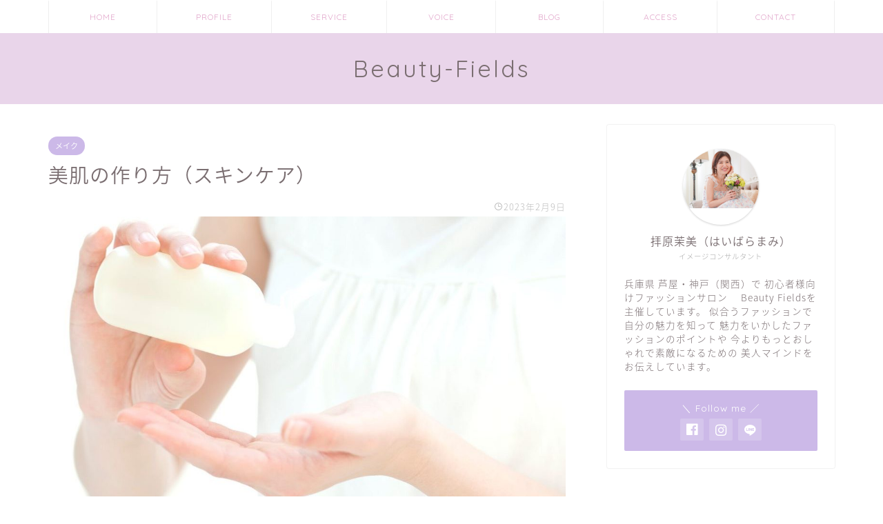

--- FILE ---
content_type: text/html; charset=UTF-8
request_url: https://beauty-fields.com/makeup_0015/
body_size: 15335
content:
<!DOCTYPE html>
<html lang="ja">
<head prefix="og: http://ogp.me/ns# fb: http://ogp.me/ns/fb# article: http://ogp.me/ns/article#">
<meta charset="utf-8">
<meta http-equiv="X-UA-Compatible" content="IE=edge">
<meta name="viewport" content="width=device-width, initial-scale=1">
<!-- ここからOGP -->
<meta property="og:type" content="blog">
<meta property="og:title" content="美肌の作り方（スキンケア）｜神戸・芦屋・関西　顔タイプ診断・パーソナルカラー診断・骨格診断・Beauty Fields　拝原茉美　イメージコンサルタント"> 
<meta property="og:url" content="https://beauty-fields.com/makeup_0015/"> 
<meta property="og:description" content="肌が潤い美しい方に出会うと「肌のために気をつけていること」を伺っています 数百名のお客様のお肌に触れ、年齢にかかわらず美"> 
<meta property="og:image" content="https://beauty-fields.com/wp-content/uploads/2023/02/ピンクベージュ水彩勤労感謝の日インスタグラム投稿画像.jpeg">
<meta property="og:site_name" content="神戸・芦屋・関西　顔タイプ診断・パーソナルカラー診断・骨格診断・Beauty Fields　拝原茉美　イメージコンサルタント">
<meta property="fb:admins" content="">
<meta name="twitter:card" content="summary">
<!-- ここまでOGP --> 

<meta name="description" itemprop="description" content="肌が潤い美しい方に出会うと「肌のために気をつけていること」を伺っています 数百名のお客様のお肌に触れ、年齢にかかわらず美" >

<title>美肌の作り方（スキンケア）｜神戸・芦屋・関西　顔タイプ診断・パーソナルカラー診断・骨格診断・Beauty Fields　拝原茉美　イメージコンサルタント</title>
<link rel='dns-prefetch' href='//ajax.googleapis.com' />
<link rel='dns-prefetch' href='//cdnjs.cloudflare.com' />
<link rel='dns-prefetch' href='//use.fontawesome.com' />
<link rel='dns-prefetch' href='//s.w.org' />
<link rel="alternate" type="application/rss+xml" title="神戸・芦屋・関西　顔タイプ診断・パーソナルカラー診断・骨格診断・Beauty Fields　拝原茉美　イメージコンサルタント &raquo; フィード" href="https://beauty-fields.com/feed/" />
<link rel="alternate" type="application/rss+xml" title="神戸・芦屋・関西　顔タイプ診断・パーソナルカラー診断・骨格診断・Beauty Fields　拝原茉美　イメージコンサルタント &raquo; コメントフィード" href="https://beauty-fields.com/comments/feed/" />
<link rel="alternate" type="application/rss+xml" title="神戸・芦屋・関西　顔タイプ診断・パーソナルカラー診断・骨格診断・Beauty Fields　拝原茉美　イメージコンサルタント &raquo; 美肌の作り方（スキンケア） のコメントのフィード" href="https://beauty-fields.com/makeup_0015/feed/" />
		<script type="text/javascript">
			window._wpemojiSettings = {"baseUrl":"https:\/\/s.w.org\/images\/core\/emoji\/13.0.1\/72x72\/","ext":".png","svgUrl":"https:\/\/s.w.org\/images\/core\/emoji\/13.0.1\/svg\/","svgExt":".svg","source":{"concatemoji":"https:\/\/beauty-fields.com\/wp-includes\/js\/wp-emoji-release.min.js?ver=5.6.16"}};
			!function(e,a,t){var n,r,o,i=a.createElement("canvas"),p=i.getContext&&i.getContext("2d");function s(e,t){var a=String.fromCharCode;p.clearRect(0,0,i.width,i.height),p.fillText(a.apply(this,e),0,0);e=i.toDataURL();return p.clearRect(0,0,i.width,i.height),p.fillText(a.apply(this,t),0,0),e===i.toDataURL()}function c(e){var t=a.createElement("script");t.src=e,t.defer=t.type="text/javascript",a.getElementsByTagName("head")[0].appendChild(t)}for(o=Array("flag","emoji"),t.supports={everything:!0,everythingExceptFlag:!0},r=0;r<o.length;r++)t.supports[o[r]]=function(e){if(!p||!p.fillText)return!1;switch(p.textBaseline="top",p.font="600 32px Arial",e){case"flag":return s([127987,65039,8205,9895,65039],[127987,65039,8203,9895,65039])?!1:!s([55356,56826,55356,56819],[55356,56826,8203,55356,56819])&&!s([55356,57332,56128,56423,56128,56418,56128,56421,56128,56430,56128,56423,56128,56447],[55356,57332,8203,56128,56423,8203,56128,56418,8203,56128,56421,8203,56128,56430,8203,56128,56423,8203,56128,56447]);case"emoji":return!s([55357,56424,8205,55356,57212],[55357,56424,8203,55356,57212])}return!1}(o[r]),t.supports.everything=t.supports.everything&&t.supports[o[r]],"flag"!==o[r]&&(t.supports.everythingExceptFlag=t.supports.everythingExceptFlag&&t.supports[o[r]]);t.supports.everythingExceptFlag=t.supports.everythingExceptFlag&&!t.supports.flag,t.DOMReady=!1,t.readyCallback=function(){t.DOMReady=!0},t.supports.everything||(n=function(){t.readyCallback()},a.addEventListener?(a.addEventListener("DOMContentLoaded",n,!1),e.addEventListener("load",n,!1)):(e.attachEvent("onload",n),a.attachEvent("onreadystatechange",function(){"complete"===a.readyState&&t.readyCallback()})),(n=t.source||{}).concatemoji?c(n.concatemoji):n.wpemoji&&n.twemoji&&(c(n.twemoji),c(n.wpemoji)))}(window,document,window._wpemojiSettings);
		</script>
		<style type="text/css">
img.wp-smiley,
img.emoji {
	display: inline !important;
	border: none !important;
	box-shadow: none !important;
	height: 1em !important;
	width: 1em !important;
	margin: 0 .07em !important;
	vertical-align: -0.1em !important;
	background: none !important;
	padding: 0 !important;
}
</style>
	<link rel='stylesheet' id='twb-open-sans-css'  href='https://fonts.googleapis.com/css?family=Open+Sans%3A300%2C400%2C500%2C600%2C700%2C800&#038;display=swap&#038;ver=5.6.16' type='text/css' media='all' />
<link rel='stylesheet' id='twb-global-css'  href='https://beauty-fields.com/wp-content/plugins/wd-instagram-feed/booster/assets/css/global.css?ver=1.0.0' type='text/css' media='all' />
<link rel='stylesheet' id='sbr_styles-css'  href='https://beauty-fields.com/wp-content/plugins/reviews-feed/assets/css/sbr-styles.min.css?ver=2.1.1' type='text/css' media='all' />
<link rel='stylesheet' id='sbi_styles-css'  href='https://beauty-fields.com/wp-content/plugins/instagram-feed/css/sbi-styles.min.css?ver=6.9.1' type='text/css' media='all' />
<link rel='stylesheet' id='wp-block-library-css'  href='https://beauty-fields.com/wp-includes/css/dist/block-library/style.min.css?ver=5.6.16' type='text/css' media='all' />
<link rel='stylesheet' id='contact-form-7-css'  href='https://beauty-fields.com/wp-content/plugins/contact-form-7/includes/css/styles.css?ver=5.4.2' type='text/css' media='all' />
<link rel='stylesheet' id='ctf_styles-css'  href='https://beauty-fields.com/wp-content/plugins/custom-twitter-feeds/css/ctf-styles.min.css?ver=2.3.1' type='text/css' media='all' />
<link rel='stylesheet' id='cff-css'  href='https://beauty-fields.com/wp-content/plugins/custom-facebook-feed/assets/css/cff-style.min.css?ver=4.3.2' type='text/css' media='all' />
<link rel='stylesheet' id='sb-font-awesome-css'  href='https://beauty-fields.com/wp-content/plugins/custom-facebook-feed/assets/css/font-awesome.min.css?ver=4.7.0' type='text/css' media='all' />
<link rel='stylesheet' id='parent-style-css'  href='https://beauty-fields.com/wp-content/themes/jin/style.css?ver=5.6.16' type='text/css' media='all' />
<link rel='stylesheet' id='theme-style-css'  href='https://beauty-fields.com/wp-content/themes/jin-child/style.css?ver=5.6.16' type='text/css' media='all' />
<link rel='stylesheet' id='fontawesome-style-css'  href='https://use.fontawesome.com/releases/v5.6.3/css/all.css?ver=5.6.16' type='text/css' media='all' />
<link rel='stylesheet' id='swiper-style-css'  href='https://cdnjs.cloudflare.com/ajax/libs/Swiper/4.0.7/css/swiper.min.css?ver=5.6.16' type='text/css' media='all' />
<script type='text/javascript' src='https://ajax.googleapis.com/ajax/libs/jquery/1.12.4/jquery.min.js?ver=5.6.16' id='jquery-js'></script>
<script type='text/javascript' src='https://beauty-fields.com/wp-content/plugins/wd-instagram-feed/booster/assets/js/circle-progress.js?ver=1.2.2' id='twb-circle-js'></script>
<script type='text/javascript' id='twb-global-js-extra'>
/* <![CDATA[ */
var twb = {"nonce":"e71acb1c1f","ajax_url":"https:\/\/beauty-fields.com\/wp-admin\/admin-ajax.php","plugin_url":"https:\/\/beauty-fields.com\/wp-content\/plugins\/wd-instagram-feed\/booster","href":"https:\/\/beauty-fields.com\/wp-admin\/admin.php?page=twb_instagram-feed"};
var twb = {"nonce":"e71acb1c1f","ajax_url":"https:\/\/beauty-fields.com\/wp-admin\/admin-ajax.php","plugin_url":"https:\/\/beauty-fields.com\/wp-content\/plugins\/wd-instagram-feed\/booster","href":"https:\/\/beauty-fields.com\/wp-admin\/admin.php?page=twb_instagram-feed"};
/* ]]> */
</script>
<script type='text/javascript' src='https://beauty-fields.com/wp-content/plugins/wd-instagram-feed/booster/assets/js/global.js?ver=1.0.0' id='twb-global-js'></script>
<link rel="https://api.w.org/" href="https://beauty-fields.com/wp-json/" /><link rel="alternate" type="application/json" href="https://beauty-fields.com/wp-json/wp/v2/posts/1875" /><link rel="canonical" href="https://beauty-fields.com/makeup_0015/" />
<link rel='shortlink' href='https://beauty-fields.com/?p=1875' />
<link rel="alternate" type="application/json+oembed" href="https://beauty-fields.com/wp-json/oembed/1.0/embed?url=https%3A%2F%2Fbeauty-fields.com%2Fmakeup_0015%2F" />
<link rel="alternate" type="text/xml+oembed" href="https://beauty-fields.com/wp-json/oembed/1.0/embed?url=https%3A%2F%2Fbeauty-fields.com%2Fmakeup_0015%2F&#038;format=xml" />
	<style type="text/css">
		#wrapper{
							background-color: ;
				background-image: url();
					}
		.related-entry-headline-text span:before,
		#comment-title span:before,
		#reply-title span:before{
			background-color: #e8bbdf;
			border-color: #e8bbdf!important;
		}
		
		#breadcrumb:after,
		#page-top a{	
			background-color: #ffffff;
		}
				footer{
			background-color: #ffffff;
		}
		.footer-inner a,
		#copyright,
		#copyright-center{
			border-color: #7a6e71!important;
			color: #7a6e71!important;
		}
		#footer-widget-area
		{
			border-color: #7a6e71!important;
		}
				.page-top-footer a{
			color: #ffffff!important;
		}
				#breadcrumb ul li,
		#breadcrumb ul li a{
			color: #ffffff!important;
		}
		
		body,
		a,
		a:link,
		a:visited,
		.my-profile,
		.widgettitle,
		.tabBtn-mag label{
			color: #7a6e71;
		}
		a:hover{
			color: #008db7;
		}
						.widget_nav_menu ul > li > a:before,
		.widget_categories ul > li > a:before,
		.widget_pages ul > li > a:before,
		.widget_recent_entries ul > li > a:before,
		.widget_archive ul > li > a:before,
		.widget_archive form:after,
		.widget_categories form:after,
		.widget_nav_menu ul > li > ul.sub-menu > li > a:before,
		.widget_categories ul > li > .children > li > a:before,
		.widget_pages ul > li > .children > li > a:before,
		.widget_nav_menu ul > li > ul.sub-menu > li > ul.sub-menu li > a:before,
		.widget_categories ul > li > .children > li > .children li > a:before,
		.widget_pages ul > li > .children > li > .children li > a:before{
			color: #e8bbdf;
		}
		.widget_nav_menu ul .sub-menu .sub-menu li a:before{
			background-color: #7a6e71!important;
		}
		footer .footer-widget,
		footer .footer-widget a,
		footer .footer-widget ul li,
		.footer-widget.widget_nav_menu ul > li > a:before,
		.footer-widget.widget_categories ul > li > a:before,
		.footer-widget.widget_recent_entries ul > li > a:before,
		.footer-widget.widget_pages ul > li > a:before,
		.footer-widget.widget_archive ul > li > a:before,
		footer .widget_tag_cloud .tagcloud a:before{
			color: #7a6e71!important;
			border-color: #7a6e71!important;
		}
		footer .footer-widget .widgettitle{
			color: #7a6e71!important;
			border-color: #ccb9e8!important;
		}
		footer .widget_nav_menu ul .children .children li a:before,
		footer .widget_categories ul .children .children li a:before,
		footer .widget_nav_menu ul .sub-menu .sub-menu li a:before{
			background-color: #7a6e71!important;
		}
		#drawernav a:hover,
		.post-list-title,
		#prev-next p,
		#toc_container .toc_list li a{
			color: #7a6e71!important;
		}
		
		#header-box{
			background-color: #e9d5ea;
		}
						@media (min-width: 768px) {
		#header-box .header-box10-bg:before,
		#header-box .header-box11-bg:before{
			border-radius: 2px;
		}
		}
										@media (min-width: 768px) {
			.top-image-meta{
				margin-top: calc( - 30px);
			}
		}
		@media (min-width: 1200px) {
			.top-image-meta{
				margin-top: calc();
			}
		}
				.pickup-contents:before{
			background-color: #e9d5ea!important;
		}
		
		.main-image-text{
			color: #555;
		}
		.main-image-text-sub{
			color: #555;
		}
		
						#site-info{
			padding-top: 30px!important;
			padding-bottom: 30px!important;
		}
				
		#site-info span a{
			color: #7a6e71!important;
		}
		
				#headmenu .headsns .line a svg{
			fill: #f4f4f4!important;
		}
		#headmenu .headsns a,
		#headmenu{
			color: #f4f4f4!important;
			border-color:#f4f4f4!important;
		}
						.profile-follow .line-sns a svg{
			fill: #e8bbdf!important;
		}
		.profile-follow .line-sns a:hover svg{
			fill: #ccb9e8!important;
		}
		.profile-follow a{
			color: #e8bbdf!important;
			border-color:#e8bbdf!important;
		}
		.profile-follow a:hover,
		#headmenu .headsns a:hover{
			color:#ccb9e8!important;
			border-color:#ccb9e8!important;
		}
				.search-box:hover{
			color:#ccb9e8!important;
			border-color:#ccb9e8!important;
		}
				#header #headmenu .headsns .line a:hover svg{
			fill:#ccb9e8!important;
		}
		.cps-icon-bar,
		#navtoggle:checked + .sp-menu-open .cps-icon-bar{
			background-color: #7a6e71;
		}
		#nav-container{
			background-color: #ffffff;
		}
		.menu-box .menu-item svg{
			fill:#e2a7cb;
		}
		#drawernav ul.menu-box > li > a,
		#drawernav2 ul.menu-box > li > a,
		#drawernav3 ul.menu-box > li > a,
		#drawernav4 ul.menu-box > li > a,
		#drawernav5 ul.menu-box > li > a,
		#drawernav ul.menu-box > li.menu-item-has-children:after,
		#drawernav2 ul.menu-box > li.menu-item-has-children:after,
		#drawernav3 ul.menu-box > li.menu-item-has-children:after,
		#drawernav4 ul.menu-box > li.menu-item-has-children:after,
		#drawernav5 ul.menu-box > li.menu-item-has-children:after{
			color: #e2a7cb!important;
		}
		#drawernav ul.menu-box li a,
		#drawernav2 ul.menu-box li a,
		#drawernav3 ul.menu-box li a,
		#drawernav4 ul.menu-box li a,
		#drawernav5 ul.menu-box li a{
			font-size: 12px!important;
		}
		#drawernav3 ul.menu-box > li{
			color: #7a6e71!important;
		}
		#drawernav4 .menu-box > .menu-item > a:after,
		#drawernav3 .menu-box > .menu-item > a:after,
		#drawernav .menu-box > .menu-item > a:after{
			background-color: #e2a7cb!important;
		}
		#drawernav2 .menu-box > .menu-item:hover,
		#drawernav5 .menu-box > .menu-item:hover{
			border-top-color: #e8bbdf!important;
		}
				.cps-info-bar a{
			background-color: #ccb9e8!important;
		}
				@media (min-width: 768px) {
			#main-contents-one .post-list-mag .post-list-item{
				width: 32%;
			}
			#main-contents-one .post-list-mag .post-list-item:not(:nth-child(3n)){
				margin-right: 2%;
			}
			.tabBtn-mag{
				width: 85%;
				margin-bottom: 40px;
			}
			.tabBtn-mag label{
				padding: 10px 20px;
			}
		}
				@media (min-width: 768px) {
			#tab-1:checked ~ .tabBtn-mag li [for="tab-1"]:after,
			#tab-2:checked ~ .tabBtn-mag li [for="tab-2"]:after,
			#tab-3:checked ~ .tabBtn-mag li [for="tab-3"]:after,
			#tab-4:checked ~ .tabBtn-mag li [for="tab-4"]:after{
				border-top-color: #e8bbdf!important;
			}
			.tabBtn-mag label{
				border-bottom-color: #e8bbdf!important;
			}
		}
		#tab-1:checked ~ .tabBtn-mag li [for="tab-1"],
		#tab-2:checked ~ .tabBtn-mag li [for="tab-2"],
		#tab-3:checked ~ .tabBtn-mag li [for="tab-3"],
		#tab-4:checked ~ .tabBtn-mag li [for="tab-4"],
		#prev-next a.next:after,
		#prev-next a.prev:after,
		.more-cat-button a:hover span:before{
			background-color: #e8bbdf!important;
		}
		

		.swiper-slide .post-list-cat,
		.post-list-mag .post-list-cat,
		.post-list-mag3col .post-list-cat,
		.post-list-mag-sp1col .post-list-cat,
		.swiper-pagination-bullet-active,
		.pickup-cat,
		.post-list .post-list-cat,
		#breadcrumb .bcHome a:hover span:before,
		.popular-item:nth-child(1) .pop-num,
		.popular-item:nth-child(2) .pop-num,
		.popular-item:nth-child(3) .pop-num{
			background-color: #ccb9e8!important;
		}
		.sidebar-btn a,
		.profile-sns-menu{
			background-color: #ccb9e8!important;
		}
		.sp-sns-menu a,
		.pickup-contents-box a:hover .pickup-title{
			border-color: #e8bbdf!important;
			color: #e8bbdf!important;
		}
				.pickup-image:after{
			display: none;
		}
				.pro-line svg{
			fill: #e8bbdf!important;
		}
		.cps-post-cat a,
		.meta-cat,
		.popular-cat{
			background-color: #ccb9e8!important;
			border-color: #ccb9e8!important;
		}
		.tagicon,
		.tag-box a,
		#toc_container .toc_list > li,
		#toc_container .toc_title{
			color: #e8bbdf!important;
		}
		.widget_tag_cloud a::before{
			color: #7a6e71!important;
		}
		.tag-box a,
		#toc_container:before{
			border-color: #e8bbdf!important;
		}
		.cps-post-cat a:hover{
			color: #008db7!important;
		}
		.pagination li:not([class*="current"]) a:hover,
		.widget_tag_cloud a:hover{
			background-color: #e8bbdf!important;
		}
		.pagination li:not([class*="current"]) a:hover{
			opacity: 0.5!important;
		}
		.pagination li.current a{
			background-color: #e8bbdf!important;
			border-color: #e8bbdf!important;
		}
		.nextpage a:hover span {
			color: #e8bbdf!important;
			border-color: #e8bbdf!important;
		}
		.cta-content:before{
			background-color: #fff2f5!important;
		}
		.cta-text,
		.info-title{
			color: #7a6e71!important;
		}
		#footer-widget-area.footer_style1 .widgettitle{
			border-color: #ccb9e8!important;
		}
		.sidebar_style1 .widgettitle,
		.sidebar_style5 .widgettitle{
			border-color: #e8bbdf!important;
		}
		.sidebar_style2 .widgettitle,
		.sidebar_style4 .widgettitle,
		.sidebar_style6 .widgettitle,
		#home-bottom-widget .widgettitle,
		#home-top-widget .widgettitle,
		#post-bottom-widget .widgettitle,
		#post-top-widget .widgettitle{
			background-color: #e8bbdf!important;
		}
		#home-bottom-widget .widget_search .search-box input[type="submit"],
		#home-top-widget .widget_search .search-box input[type="submit"],
		#post-bottom-widget .widget_search .search-box input[type="submit"],
		#post-top-widget .widget_search .search-box input[type="submit"]{
			background-color: #ccb9e8!important;
		}
		
		.tn-logo-size{
			font-size: 250%!important;
		}
		@media (min-width: 768px) {
		.tn-logo-size img{
			width: calc(250%*2.2)!important;
		}
		}
		@media (min-width: 1200px) {
		.tn-logo-size img{
			width: 250%!important;
		}
		}
		.sp-logo-size{
			font-size: 140%!important;
		}
		.sp-logo-size img{
			width: 140%!important;
		}
				.cps-post-main ul > li:before,
		.cps-post-main ol > li:before{
			background-color: #ccb9e8!important;
		}
		.profile-card .profile-title{
			background-color: #e8bbdf!important;
		}
		.profile-card{
			border-color: #e8bbdf!important;
		}
		.cps-post-main a{
			color:#ffbb72;
		}
		.cps-post-main .marker{
			background: -webkit-linear-gradient( transparent 80%, #c3f7f2 0% ) ;
			background: linear-gradient( transparent 80%, #c3f7f2 0% ) ;
		}
		.cps-post-main .marker2{
			background: -webkit-linear-gradient( transparent 80%, #ffe8f0 0% ) ;
			background: linear-gradient( transparent 80%, #ffe8f0 0% ) ;
		}
		
		
		.simple-box1{
			border-color:#ef9b9b!important;
		}
		.simple-box2{
			border-color:#f2bf7d!important;
		}
		.simple-box3{
			border-color:#b5e28a!important;
		}
		.simple-box4{
			border-color:#7badd8!important;
		}
		.simple-box4:before{
			background-color: #7badd8;
		}
		.simple-box5{
			border-color:#e896c7!important;
		}
		.simple-box5:before{
			background-color: #e896c7;
		}
		.simple-box6{
			background-color:#fffdef!important;
		}
		.simple-box7{
			border-color:#def1f9!important;
		}
		.simple-box7:before{
			background-color:#def1f9!important;
		}
		.simple-box8{
			border-color:#96ddc1!important;
		}
		.simple-box8:before{
			background-color:#96ddc1!important;
		}
		.simple-box9:before{
			background-color:#e1c0e8!important;
		}
				.simple-box9:after{
			border-color:#e1c0e8 #e1c0e8  !important;
		}
				
		.kaisetsu-box1:before,
		.kaisetsu-box1-title{
			background-color:#ffb49e!important;
		}
		.kaisetsu-box2{
			border-color:#89c2f4!important;
		}
		.kaisetsu-box2-title{
			background-color:#89c2f4!important;
		}
		.kaisetsu-box4{
			border-color:#ea91a9!important;
		}
		.kaisetsu-box4-title{
			background-color:#ea91a9!important;
		}
		.kaisetsu-box5:before{
			background-color:#57b3ba!important;
		}
		.kaisetsu-box5-title{
			background-color:#57b3ba!important;
		}
		
		.concept-box1{
			border-color:#85db8f!important;
		}
		.concept-box1:after{
			background-color:#85db8f!important;
		}
		.concept-box1:before{
			content:"ポイント"!important;
			color:#85db8f!important;
		}
		.concept-box2{
			border-color:#f7cf6a!important;
		}
		.concept-box2:after{
			background-color:#f7cf6a!important;
		}
		.concept-box2:before{
			content:"注意点"!important;
			color:#f7cf6a!important;
		}
		.concept-box3{
			border-color:#86cee8!important;
		}
		.concept-box3:after{
			background-color:#86cee8!important;
		}
		.concept-box3:before{
			content:"良い例"!important;
			color:#86cee8!important;
		}
		.concept-box4{
			border-color:#ed8989!important;
		}
		.concept-box4:after{
			background-color:#ed8989!important;
		}
		.concept-box4:before{
			content:"悪い例"!important;
			color:#ed8989!important;
		}
		.concept-box5{
			border-color:#9e9e9e!important;
		}
		.concept-box5:after{
			background-color:#9e9e9e!important;
		}
		.concept-box5:before{
			content:"参考"!important;
			color:#9e9e9e!important;
		}
		.concept-box6{
			border-color:#8eaced!important;
		}
		.concept-box6:after{
			background-color:#8eaced!important;
		}
		.concept-box6:before{
			content:"メモ"!important;
			color:#8eaced!important;
		}
		
		.innerlink-box1,
		.blog-card{
			border-color:#b5cabd!important;
		}
		.innerlink-box1-title{
			background-color:#b5cabd!important;
			border-color:#b5cabd!important;
		}
		.innerlink-box1:before,
		.blog-card-hl-box{
			background-color:#b5cabd!important;
		}
				.concept-box1:before,
		.concept-box2:before,
		.concept-box3:before,
		.concept-box4:before,
		.concept-box5:before,
		.concept-box6:before{
			background-color: ;
			background-image: url();
		}
		.concept-box1:after,
		.concept-box2:after,
		.concept-box3:after,
		.concept-box4:after,
		.concept-box5:after,
		.concept-box6:after{
			border-color: ;
			border-image: url() 27 23 / 50px 30px / 1rem round space0 / 5px 5px;
		}
				
		.color-button01 a,
		.color-button01 a:hover,
		.color-button01:before{
			background-color: #a4b6d8!important;
		}
		.top-image-btn-color a,
		.top-image-btn-color a:hover,
		.top-image-btn-color:before{
			background-color: #f06292!important;
		}
		.color-button02 a,
		.color-button02 a:hover,
		.color-button02:before{
			background-color: #ccb9e8!important;
		}
		
		.color-button01-big a,
		.color-button01-big a:hover,
		.color-button01-big:before{
			background-color: #d68fbf!important;
		}
		.color-button01-big a,
		.color-button01-big:before{
			border-radius: 5px!important;
		}
		.color-button01-big a{
			padding-top: 3px!important;
			padding-bottom: 3px!important;
		}
		
		.color-button02-big a,
		.color-button02-big a:hover,
		.color-button02-big:before{
			background-color: #d68fbf!important;
		}
		.color-button02-big a,
		.color-button02-big:before{
			border-radius: 5px!important;
		}
		.color-button02-big a{
			padding-top: 20px!important;
			padding-bottom: 20px!important;
		}
				.color-button01-big{
			width: 50%!important;
		}
		.color-button02-big{
			width: 50%!important;
		}
				
		
					.top-image-btn-color:before,
			.color-button01:before,
			.color-button02:before,
			.color-button01-big:before,
			.color-button02-big:before{
				bottom: -1px;
				left: -1px;
				width: 100%;
				height: 100%;
				border-radius: 6px;
				box-shadow: 0px 1px 5px 0px rgba(0, 0, 0, 0.25);
				-webkit-transition: all .4s;
				transition: all .4s;
			}
			.top-image-btn-color a:hover,
			.color-button01 a:hover,
			.color-button02 a:hover,
			.color-button01-big a:hover,
			.color-button02-big a:hover{
				-webkit-transform: translateY(2px);
				transform: translateY(2px);
				-webkit-filter: brightness(0.95);
				 filter: brightness(0.95);
			}
			.top-image-btn-color:hover:before,
			.color-button01:hover:before,
			.color-button02:hover:before,
			.color-button01-big:hover:before,
			.color-button02-big:hover:before{
				-webkit-transform: translateY(2px);
				transform: translateY(2px);
				box-shadow: none!important;
			}
				
		.h2-style01 h2,
		.h2-style02 h2:before,
		.h2-style03 h2,
		.h2-style04 h2:before,
		.h2-style05 h2,
		.h2-style07 h2:before,
		.h2-style07 h2:after,
		.h3-style03 h3:before,
		.h3-style02 h3:before,
		.h3-style05 h3:before,
		.h3-style07 h3:before,
		.h2-style08 h2:after,
		.h2-style10 h2:before,
		.h2-style10 h2:after,
		.h3-style02 h3:after,
		.h4-style02 h4:before{
			background-color: #e8bbdf!important;
		}
		.h3-style01 h3,
		.h3-style04 h3,
		.h3-style05 h3,
		.h3-style06 h3,
		.h4-style01 h4,
		.h2-style02 h2,
		.h2-style08 h2,
		.h2-style08 h2:before,
		.h2-style09 h2,
		.h4-style03 h4{
			border-color: #e8bbdf!important;
		}
		.h2-style05 h2:before{
			border-top-color: #e8bbdf!important;
		}
		.h2-style06 h2:before,
		.sidebar_style3 .widgettitle:after{
			background-image: linear-gradient(
				-45deg,
				transparent 25%,
				#e8bbdf 25%,
				#e8bbdf 50%,
				transparent 50%,
				transparent 75%,
				#e8bbdf 75%,
				#e8bbdf			);
		}
				.jin-h2-icons.h2-style02 h2 .jic:before,
		.jin-h2-icons.h2-style04 h2 .jic:before,
		.jin-h2-icons.h2-style06 h2 .jic:before,
		.jin-h2-icons.h2-style07 h2 .jic:before,
		.jin-h2-icons.h2-style08 h2 .jic:before,
		.jin-h2-icons.h2-style09 h2 .jic:before,
		.jin-h2-icons.h2-style10 h2 .jic:before,
		.jin-h3-icons.h3-style01 h3 .jic:before,
		.jin-h3-icons.h3-style02 h3 .jic:before,
		.jin-h3-icons.h3-style03 h3 .jic:before,
		.jin-h3-icons.h3-style04 h3 .jic:before,
		.jin-h3-icons.h3-style05 h3 .jic:before,
		.jin-h3-icons.h3-style06 h3 .jic:before,
		.jin-h3-icons.h3-style07 h3 .jic:before,
		.jin-h4-icons.h4-style01 h4 .jic:before,
		.jin-h4-icons.h4-style02 h4 .jic:before,
		.jin-h4-icons.h4-style03 h4 .jic:before,
		.jin-h4-icons.h4-style04 h4 .jic:before{
			color:#e8bbdf;
		}
		
		@media all and (-ms-high-contrast:none){
			*::-ms-backdrop, .color-button01:before,
			.color-button02:before,
			.color-button01-big:before,
			.color-button02-big:before{
				background-color: #595857!important;
			}
		}
		
		.jin-lp-h2 h2,
		.jin-lp-h2 h2{
			background-color: transparent!important;
			border-color: transparent!important;
			color: #7a6e71!important;
		}
		.jincolumn-h3style2{
			border-color:#e8bbdf!important;
		}
		.jinlph2-style1 h2:first-letter{
			color:#e8bbdf!important;
		}
		.jinlph2-style2 h2,
		.jinlph2-style3 h2{
			border-color:#e8bbdf!important;
		}
		.jin-photo-title .jin-fusen1-down,
		.jin-photo-title .jin-fusen1-even,
		.jin-photo-title .jin-fusen1-up{
			border-left-color:#e8bbdf;
		}
		.jin-photo-title .jin-fusen2,
		.jin-photo-title .jin-fusen3{
			background-color:#e8bbdf;
		}
		.jin-photo-title .jin-fusen2:before,
		.jin-photo-title .jin-fusen3:before {
			border-top-color: #e8bbdf;
		}
		
		
	</style>
<link rel="icon" href="https://beauty-fields.com/wp-content/uploads/2020/11/cropped-ファッションアイコン-2-32x32.png" sizes="32x32" />
<link rel="icon" href="https://beauty-fields.com/wp-content/uploads/2020/11/cropped-ファッションアイコン-2-192x192.png" sizes="192x192" />
<link rel="apple-touch-icon" href="https://beauty-fields.com/wp-content/uploads/2020/11/cropped-ファッションアイコン-2-180x180.png" />
<meta name="msapplication-TileImage" content="https://beauty-fields.com/wp-content/uploads/2020/11/cropped-ファッションアイコン-2-270x270.png" />
		<style type="text/css" id="wp-custom-css">
			.widgettitle::first-letter{
	color:#dd305e;
}
.post-list-mag .post-list-item .post-list-inner .post-list-meta .post-list-cat, .post-list-mag3col .post-list-item .post-list-inner .post-list-meta .post-list-cat{
	opacity:0.75;
}

#breadcrumb:after{
	background-color:#ddd;
}
#breadcrumb ul li a,
#breadcrumb ul li,
#page-top a{
	color:rgba(0,0,0,0.5)!important;
}

@media (max-width: 767px) {
.headcopy{
	font-weight:200;
	font-size:0.6em;
	margin-top:10px;
	display:none;
}
}
@media (min-width: 768px) {
.headcopy{
	font-weight:100;
	font-size:0.6em;
	margin-top:30px;
}
}

.footerwigettitlemodoki{
    background: none;
    font-weight: 400;
    border-top: none;
    box-shadow: none;
    border-bottom: 1px solid #fff;
    padding-bottom: 5px;
    padding-left: 5px;
    padding-right: 5px;
}		</style>
			
<!--カエレバCSS-->
<!--アプリーチCSS-->

<!-- Global site tag (gtag.js) - Google Analytics -->
<script async src="https://www.googletagmanager.com/gtag/js?id=UA-191525378-1">
</script>
<script> window.dataLayer = window.dataLayer || []; function gtag(){dataLayer.push(arguments);} gtag('js', new Date());
 gtag('config', 'UA-191525378-1');</script>
</head>
<body class="post-template-default single single-post postid-1875 single-format-standard" id="nts-style">
<div id="wrapper">

		
	<div id="scroll-content" class="animate">
	
		<!--ヘッダー-->

					

	<!--グローバルナビゲーション layout1-->
	
	<div id="nav-container" class="header-style6-animate animate">
		<div class="header-style6-box">
			<div id="drawernav5" class="ef">
				<nav class="fixed-content"><ul class="menu-box"><li class="menu-item menu-item-type-custom menu-item-object-custom menu-item-home menu-item-8"><a href="https://beauty-fields.com/">HOME</a></li>
<li class="menu-item menu-item-type-custom menu-item-object-custom menu-item-9"><a href="https://beauty-fields.com/profile/">PROFILE</a></li>
<li class="menu-item menu-item-type-taxonomy menu-item-object-category menu-item-has-children menu-item-549"><a href="https://beauty-fields.com/category/service/">SERVICE</a>
<ul class="sub-menu">
	<li class="menu-item menu-item-type-post_type menu-item-object-page current-post-parent menu-item-has-children menu-item-1010"><a href="https://beauty-fields.com/service/">ファッションメニュー</a>
	<ul class="sub-menu">
		<li class="menu-item menu-item-type-post_type menu-item-object-post menu-item-868"><a href="https://beauty-fields.com/personalcolor/">パーソナルカラー診断</a></li>
		<li class="menu-item menu-item-type-post_type menu-item-object-post menu-item-1004"><a href="https://beauty-fields.com/skeleton/">骨格診断</a></li>
		<li class="menu-item menu-item-type-post_type menu-item-object-post menu-item-866"><a href="https://beauty-fields.com/makeup/">メイクレッスン</a></li>
		<li class="menu-item menu-item-type-post_type menu-item-object-post menu-item-869"><a href="https://beauty-fields.com/facetype/">顔タイプ診断</a></li>
		<li class="menu-item menu-item-type-post_type menu-item-object-post menu-item-1489"><a href="https://beauty-fields.com/wedding-001/">顔タイプウェディング診断</a></li>
		<li class="menu-item menu-item-type-post_type menu-item-object-post menu-item-1002"><a href="https://beauty-fields.com/totalset/">トータルセットプラン〜beauty up set〜</a></li>
		<li class="menu-item menu-item-type-post_type menu-item-object-post menu-item-1003"><a href="https://beauty-fields.com/repeater/">リピーター様向けメニュー</a></li>
	</ul>
</li>
	<li class="menu-item menu-item-type-post_type menu-item-object-post menu-item-1619"><a href="https://beauty-fields.com/personalcolor-2/">サイアート　12タイプパーソナルカラーアナリスト養成講座</a></li>
	<li class="menu-item menu-item-type-post_type menu-item-object-post menu-item-867"><a href="https://beauty-fields.com/phytotherapy-001/">フィトテラピー</a></li>
</ul>
</li>
<li class="menu-item menu-item-type-taxonomy menu-item-object-category menu-item-55"><a href="https://beauty-fields.com/category/voice/">VOICE</a></li>
<li class="menu-item menu-item-type-taxonomy menu-item-object-category menu-item-has-children menu-item-1483"><a href="https://beauty-fields.com/category/%e9%a1%94%e3%82%bf%e3%82%a4%e3%83%97%e8%a8%ba%e6%96%ad/">BLOG</a>
<ul class="sub-menu">
	<li class="menu-item menu-item-type-taxonomy menu-item-object-category menu-item-1486"><a href="https://beauty-fields.com/category/%e9%a1%94%e3%82%bf%e3%82%a4%e3%83%97%e8%a8%ba%e6%96%ad/">顔タイプ診断</a></li>
	<li class="menu-item menu-item-type-taxonomy menu-item-object-category current-post-ancestor current-menu-parent current-post-parent menu-item-1480"><a href="https://beauty-fields.com/category/makeup/">メイク</a></li>
	<li class="menu-item menu-item-type-taxonomy menu-item-object-category menu-item-1482"><a href="https://beauty-fields.com/category/%e9%aa%a8%e6%a0%bc%e8%a8%ba%e6%96%ad/">骨格診断</a></li>
	<li class="menu-item menu-item-type-taxonomy menu-item-object-category menu-item-1484"><a href="https://beauty-fields.com/category/personal-color/">パーソナルカラー診断</a></li>
	<li class="menu-item menu-item-type-taxonomy menu-item-object-category menu-item-1481"><a href="https://beauty-fields.com/category/phytotherapy/">フィトテラピー</a></li>
	<li class="menu-item menu-item-type-taxonomy menu-item-object-category menu-item-1485"><a href="https://beauty-fields.com/category/%e9%a1%94%e3%82%bf%e3%82%a4%e3%83%97%e3%82%a6%e3%82%a7%e3%83%87%e3%82%a3%e3%83%b3%e3%82%b0/">顔タイプウェディング</a></li>
</ul>
</li>
<li class="menu-item menu-item-type-post_type menu-item-object-post menu-item-850"><a href="https://beauty-fields.com/access/">ACCESS</a></li>
<li class="menu-item menu-item-type-post_type menu-item-object-page menu-item-872"><a href="https://beauty-fields.com/contact/">CONTACT</a></li>
</ul></nav>			</div>

					</div>
	</div>
		<!--グローバルナビゲーション layout1-->

<div id="header-box" class="tn_on header-box animate">
	<div id="header" class="header-type2 header animate">
		
		<div id="site-info" class="ef">
												<span class="tn-logo-size"><a href='https://beauty-fields.com/' title='神戸・芦屋・関西　顔タイプ診断・パーソナルカラー診断・骨格診断・Beauty Fields　拝原茉美　イメージコンサルタント' rel='home'>Beauty-Fields</a></span>
									</div>

	
	</div>
	
		
</div>

	

	
	<!--ヘッダー画像-->
													<!--ヘッダー画像-->

		
		<!--ヘッダー-->

		<div class="clearfix"></div>

			
														
		
	<div id="contents">

		<!--メインコンテンツ-->
			<main id="main-contents" class="main-contents article_style2 animate" itemprop="mainContentOfPage">
				
								
				<section class="cps-post-box hentry">
																	<article class="cps-post">
							<header class="cps-post-header">
																<span class="cps-post-cat category-makeup" itemprop="keywords"><a href="https://beauty-fields.com/category/makeup/" style="background-color:!important;">メイク</a></span>
																<h1 class="cps-post-title entry-title" itemprop="headline">美肌の作り方（スキンケア）</h1>
								<div class="cps-post-meta vcard">
									<span class="writer fn" itemprop="author" itemscope itemtype="http://schema.org/Person"><span itemprop="name">拝原 まみ</span></span>
									<span class="cps-post-date-box">
												<span class="cps-post-date"><i class="jic jin-ifont-watch" aria-hidden="true"></i>&nbsp;<time class="entry-date date published updated" datetime="2023-02-09T11:49:07+09:00">2023年2月9日</time></span>
										</span>
								</div>
								
							</header>
															<div class="cps-post-thumb" itemscope itemtype="http://schema.org/ImageObject">
									<img src="https://beauty-fields.com/wp-content/uploads/2023/02/ピンクベージュ水彩勤労感謝の日インスタグラム投稿画像-1080x720.jpeg" class="attachment-large_size size-large_size wp-post-image" alt="" loading="lazy" />								</div>
																															<div class="share-top sns-design-type01">
	<div class="sns-top">
		<ol>
			<!--ツイートボタン-->
							<li class="twitter"><a href="http://twitter.com/intent/tweet?url=https%3A%2F%2Fbeauty-fields.com%2Fmakeup_0015%2F&text=%E7%BE%8E%E8%82%8C%E3%81%AE%E4%BD%9C%E3%82%8A%E6%96%B9%EF%BC%88%E3%82%B9%E3%82%AD%E3%83%B3%E3%82%B1%E3%82%A2%EF%BC%89 - 神戸・芦屋・関西　顔タイプ診断・パーソナルカラー診断・骨格診断・Beauty Fields　拝原茉美　イメージコンサルタント&via=&tw_p=tweetbutton"><i class="jic jin-ifont-twitter"></i></a>
				</li>
						<!--Facebookボタン-->
							<li class="facebook">
				<a href="http://www.facebook.com/sharer.php?src=bm&u=https%3A%2F%2Fbeauty-fields.com%2Fmakeup_0015%2F&t=%E7%BE%8E%E8%82%8C%E3%81%AE%E4%BD%9C%E3%82%8A%E6%96%B9%EF%BC%88%E3%82%B9%E3%82%AD%E3%83%B3%E3%82%B1%E3%82%A2%EF%BC%89 - 神戸・芦屋・関西　顔タイプ診断・パーソナルカラー診断・骨格診断・Beauty Fields　拝原茉美　イメージコンサルタント" onclick="javascript:window.open(this.href, '', 'menubar=no,toolbar=no,resizable=yes,scrollbars=yes,height=300,width=600');return false;"><i class="jic jin-ifont-facebook-t" aria-hidden="true"></i></a>
				</li>
						<!--はてブボタン-->
							<li class="hatebu">
				<a href="http://b.hatena.ne.jp/add?mode=confirm&url=https%3A%2F%2Fbeauty-fields.com%2Fmakeup_0015%2F" onclick="javascript:window.open(this.href, '', 'menubar=no,toolbar=no,resizable=yes,scrollbars=yes,height=400,width=510');return false;" ><i class="font-hatena"></i></a>
				</li>
						<!--Poketボタン-->
							<li class="pocket">
				<a href="http://getpocket.com/edit?url=https%3A%2F%2Fbeauty-fields.com%2Fmakeup_0015%2F&title=%E7%BE%8E%E8%82%8C%E3%81%AE%E4%BD%9C%E3%82%8A%E6%96%B9%EF%BC%88%E3%82%B9%E3%82%AD%E3%83%B3%E3%82%B1%E3%82%A2%EF%BC%89 - 神戸・芦屋・関西　顔タイプ診断・パーソナルカラー診断・骨格診断・Beauty Fields　拝原茉美　イメージコンサルタント"><i class="jic jin-ifont-pocket" aria-hidden="true"></i></a>
				</li>
							<li class="line">
				<a href="http://line.me/R/msg/text/?https%3A%2F%2Fbeauty-fields.com%2Fmakeup_0015%2F"><i class="jic jin-ifont-line" aria-hidden="true"></i></a>
				</li>
		</ol>
	</div>
</div>
<div class="clearfix"></div>
															
							<div class="cps-post-main-box">
								<div class="cps-post-main  jin-h3-icons jin-bookmarkicon-h3  h2-style02 h3-style07 h4-style01 entry-content s-size s-size-sp" itemprop="articleBody">

									<div class="clearfix"></div>
	
									<p>肌が潤い美しい方に出会うと「肌のために気をつけていること」を伺っています</p>
<p>数百名のお客様のお肌に触れ、年齢にかかわらず美肌の持ち主の方から教えていただいたポイントをご紹介します</p>
<img loading="lazy" class="alignnone size-medium wp-image-1876" src="https://beauty-fields.com/wp-content/uploads/2023/02/ピンクベージュ水彩勤労感謝の日インスタグラム投稿画像-300x300.jpeg" alt="" width="300" height="300" srcset="https://beauty-fields.com/wp-content/uploads/2023/02/ピンクベージュ水彩勤労感謝の日インスタグラム投稿画像-300x300.jpeg 300w, https://beauty-fields.com/wp-content/uploads/2023/02/ピンクベージュ水彩勤労感謝の日インスタグラム投稿画像-1024x1024.jpeg 1024w, https://beauty-fields.com/wp-content/uploads/2023/02/ピンクベージュ水彩勤労感謝の日インスタグラム投稿画像-150x150.jpeg 150w, https://beauty-fields.com/wp-content/uploads/2023/02/ピンクベージュ水彩勤労感謝の日インスタグラム投稿画像-768x768.jpeg 768w, https://beauty-fields.com/wp-content/uploads/2023/02/ピンクベージュ水彩勤労感謝の日インスタグラム投稿画像.jpeg 1080w" sizes="(max-width: 300px) 100vw, 300px" />
<div id="toc_container" class="no_bullets"><p class="toc_title">目次</p><ul class="toc_list"><li><a href="#i">美肌のスキンケア</a><ul><li><a href="#i-2">スキンケアのポイント（化粧水）</a><ul><li><a href="#i-3">プチプラコスメ</a></li><li><a href="#i-4">デパコスなど</a></li><li><a href="#i-5">日中の保湿</a></li></ul></li><li><a href="#i-6">肌質別スキンケアのポイント</a><ul><li><a href="#i-7">オイリー肌</a></li><li><a href="#i-8">乾燥肌</a></li></ul></li><li><a href="#i-9">わたしのスキンケア（現在）</a><ul><li><a href="#i-10">乾燥対策のスキンケアオイル</a></li></ul></li></ul></li></ul></div>
<h2><span id="i">美肌のスキンケア</span></h2>
<p>今はたくさんの情報と化粧品があふれる世の中。その中から自分の肌を改善するための化粧品選びは悩ましいですよね・・・！</p>
<p>お客様や化粧品カウンターのBAさんの方で、60代の方でも40代に見えるような方はやはり肌や髪といった<span style="color: #ff00ff;">素材が美しい</span>です</p>
<h3><span id="i-2">スキンケアのポイント（化粧水）</span></h3>
<p>20代から60代までの「肌がきれいな方」に聞くと、みなさん口を揃えて「化粧水を浴びるようにたっぷり使っています」とのこと。毛穴もシワ感もなく、潤った美肌は化粧水で作られることをお客様より教えていただきました</p>
<p>ブランドは様々ですが、とにかく”たっぷり”（思っている10倍くらい）使うのがポイントです</p>
<h4><span id="i-3"><span style="color: #ff00ff;">プチプラコスメ</span></span></h4>
<p>・ちふれ</p>
<p>・エリクシール</p>
<p>メイクアップアーティストの先生はハトムギ化粧水を使用してました。さっぱりした使用感でメイクの邪魔をせず瑞々しい使用感が魅力です。コスパも良い♪</p>
<h4><span id="i-4"><span style="color: #ff00ff;">デパコスなど</span></span></h4>
<p>・lekarka　ラクトペプローション</p>
<p>・SUQQU</p>
<p>レカルカはビタミンA反応が苦手な方にも使えるピーリングローションです。肌表面を滑らかにしたい方にオススメです</p>
<h4><span id="i-5"><span style="color: #ff00ff;">日中の保湿</span></span></h4>
<p>日中は、メイクの上から使用できるミスト化粧水をたっぷりと使っている方が多かったです。特に帰宅後はメイクの崩れよりも「保湿重視」でたっぷりと使用するのがオススメです。</p>
<h3><span id="i-6">肌質別スキンケアのポイント</span></h3>
<h4><span id="i-7">オイリー肌</span></h4>
<p>保湿よりも崩れが気になる、という方は、肌の「脂」と「水分」のバランスが崩れ、「脂性過多」になっている可能性があります。水分を補給してあげると肌の脂と水分のバランスが整い、毛穴なども目立ちにくくなります。</p>
<h4><span id="i-8">乾燥肌</span></h4>
<p>水分に加えて<span style="color: #ff00ff;">「油分」も不足</span>している可能性があるため、水分と合わせて油分もたっぷり補給するのがオススメです</p>
<h3><span id="i-9">わたしのスキンケア（現在）</span></h3>
<p>ビタミンAを補給する<span style="color: #ff00ff;">エンビロン</span>を2年程度使っています。化粧水は「キュレル」や「HACCI」なども愛用しています</p>
<h4><span id="i-10">乾燥対策のスキンケアオイル</span></h4>
<p>冬場の乾燥で目元がヒリヒリするため、スキンケアの最後にオイルを使用。今は”ブランエトワール”の「秘百」を使っており、クロモジの香りが心地よく、気になる小ジワも改善してきました！メイク前にはよりさらりとした”mac”のオイルを使用しています</p>
<p>&nbsp;</p>
<img loading="lazy" class="alignnone size-medium wp-image-1877" src="https://beauty-fields.com/wp-content/uploads/2023/02/IMG_C7CFBE1DAEC0-1-300x297.jpeg" alt="" width="300" height="297" srcset="https://beauty-fields.com/wp-content/uploads/2023/02/IMG_C7CFBE1DAEC0-1-300x297.jpeg 300w, https://beauty-fields.com/wp-content/uploads/2023/02/IMG_C7CFBE1DAEC0-1-150x150.jpeg 150w, https://beauty-fields.com/wp-content/uploads/2023/02/IMG_C7CFBE1DAEC0-1-768x760.jpeg 768w, https://beauty-fields.com/wp-content/uploads/2023/02/IMG_C7CFBE1DAEC0-1.jpeg 942w" sizes="(max-width: 300px) 100vw, 300px" />
<p>&nbsp;</p>
<p>いよいよ3年以上続いたマスク生活も終わりに近づいてきました！肌状態を整え、自信を持ってマスクオフできるよう、頑張っていきましょうね♪</p>
<p>お客様のお肌をきれいに見せるメイク講座を開催しています。スキンケアも、お気軽にご相談ください</p>
<p>&nbsp;</p>
									
																		
									
									<div class="tag-box"><span><a href="https://beauty-fields.com/tag/%e3%83%a1%e3%82%a4%e3%82%af%e3%83%ac%e3%83%83%e3%82%b9%e3%83%b3%e7%a5%9e%e6%88%b8/"> #メイクレッスン神戸</a></span><span><a href="https://beauty-fields.com/tag/%e3%83%a1%e3%82%a4%e3%82%af%e3%83%ac%e3%83%83%e3%82%b9%e3%83%b3%e8%a5%bf%e5%ae%ae/"> #メイクレッスン西宮</a></span><span><a href="https://beauty-fields.com/tag/%e9%a1%94%e3%82%bf%e3%82%a4%e3%83%97%e8%a8%ba%e6%96%ad%e7%a5%9e%e6%88%b8/"> #顔タイプ診断神戸</a></span><span><a href="https://beauty-fields.com/tag/%e9%a1%94%e3%82%bf%e3%82%a4%e3%83%97%e8%a8%ba%e6%96%ad%e5%85%b5%e5%ba%ab/"> 顔タイプ診断兵庫</a></span><span><a href="https://beauty-fields.com/tag/%e9%aa%a8%e6%a0%bc%e8%a8%ba%e6%96%ad%e7%a5%9e%e6%88%b8/"> #骨格診断神戸</a></span><span><a href="https://beauty-fields.com/tag/%e3%83%a1%e3%82%a4%e3%82%af%e3%83%ac%e3%83%83%e3%82%b9%e3%83%b3%e8%8a%a6%e5%b1%8b/"> メイクレッスン芦屋</a></span><span><a href="https://beauty-fields.com/tag/%e3%83%a1%e3%82%a4%e3%82%af%e3%83%ac%e3%83%83%e3%82%b9%e3%83%b3%e6%98%8e%e7%9f%b3/"> メイクレッスン明石</a></span><span><a href="https://beauty-fields.com/tag/%e7%be%8e%e8%82%8c%e3%83%ac%e3%82%b7%e3%83%94/"> 美肌レシピ</a></span><span><a href="https://beauty-fields.com/tag/%e3%83%84%e3%83%a4%e8%82%8c/"> ツヤ肌</a></span></div>									
									
									
									<div class="clearfix"></div>
<div class="adarea-box">
	</div>
									
																		<div class="related-ad-unit-area"></div>
																		
																			<div class="share sns-design-type01">
	<div class="sns">
		<ol>
			<!--ツイートボタン-->
							<li class="twitter"><a href="http://twitter.com/intent/tweet?url=https%3A%2F%2Fbeauty-fields.com%2Fmakeup_0015%2F&text=%E7%BE%8E%E8%82%8C%E3%81%AE%E4%BD%9C%E3%82%8A%E6%96%B9%EF%BC%88%E3%82%B9%E3%82%AD%E3%83%B3%E3%82%B1%E3%82%A2%EF%BC%89 - 神戸・芦屋・関西　顔タイプ診断・パーソナルカラー診断・骨格診断・Beauty Fields　拝原茉美　イメージコンサルタント&via=&tw_p=tweetbutton"><i class="jic jin-ifont-twitter"></i></a>
				</li>
						<!--Facebookボタン-->
							<li class="facebook">
				<a href="http://www.facebook.com/sharer.php?src=bm&u=https%3A%2F%2Fbeauty-fields.com%2Fmakeup_0015%2F&t=%E7%BE%8E%E8%82%8C%E3%81%AE%E4%BD%9C%E3%82%8A%E6%96%B9%EF%BC%88%E3%82%B9%E3%82%AD%E3%83%B3%E3%82%B1%E3%82%A2%EF%BC%89 - 神戸・芦屋・関西　顔タイプ診断・パーソナルカラー診断・骨格診断・Beauty Fields　拝原茉美　イメージコンサルタント" onclick="javascript:window.open(this.href, '', 'menubar=no,toolbar=no,resizable=yes,scrollbars=yes,height=300,width=600');return false;"><i class="jic jin-ifont-facebook-t" aria-hidden="true"></i></a>
				</li>
						<!--はてブボタン-->
							<li class="hatebu">
				<a href="http://b.hatena.ne.jp/add?mode=confirm&url=https%3A%2F%2Fbeauty-fields.com%2Fmakeup_0015%2F" onclick="javascript:window.open(this.href, '', 'menubar=no,toolbar=no,resizable=yes,scrollbars=yes,height=400,width=510');return false;" ><i class="font-hatena"></i></a>
				</li>
						<!--Poketボタン-->
							<li class="pocket">
				<a href="http://getpocket.com/edit?url=https%3A%2F%2Fbeauty-fields.com%2Fmakeup_0015%2F&title=%E7%BE%8E%E8%82%8C%E3%81%AE%E4%BD%9C%E3%82%8A%E6%96%B9%EF%BC%88%E3%82%B9%E3%82%AD%E3%83%B3%E3%82%B1%E3%82%A2%EF%BC%89 - 神戸・芦屋・関西　顔タイプ診断・パーソナルカラー診断・骨格診断・Beauty Fields　拝原茉美　イメージコンサルタント"><i class="jic jin-ifont-pocket" aria-hidden="true"></i></a>
				</li>
							<li class="line">
				<a href="http://line.me/R/msg/text/?https%3A%2F%2Fbeauty-fields.com%2Fmakeup_0015%2F"><i class="jic jin-ifont-line" aria-hidden="true"></i></a>
				</li>
		</ol>
	</div>
</div>

																		
									

															
								</div>
							</div>
						</article>
						
														</section>
				
								<div id="post-bottom-widget">
				<div id="custom_html-7" class="widget_text widget widget_custom_html"><div class="textwidget custom-html-widget">
</div></div>				</div>
								
								
								
<div class="toppost-list-box-simple">
<section class="related-entry-section toppost-list-box-inner">
		<div class="related-entry-headline">
		<div class="related-entry-headline-text ef"><span class="fa-headline"><i class="jic jin-ifont-post" aria-hidden="true"></i>RELATED POST</span></div>
	</div>
				<div class="post-list-mag3col">
					<article class="post-list-item" itemscope itemtype="https://schema.org/BlogPosting">
	<a class="post-list-link" rel="bookmark" href="https://beauty-fields.com/makeup0001/" itemprop='mainEntityOfPage'>
		<div class="post-list-inner">
			<div class="post-list-thumb" itemprop="image" itemscope itemtype="https://schema.org/ImageObject">
															<img src="https://beauty-fields.com/wp-content/uploads/2021/02/IMG_7240-1-640x360.jpg" class="attachment-small_size size-small_size wp-post-image" alt="" loading="lazy" srcset="https://beauty-fields.com/wp-content/uploads/2021/02/IMG_7240-1-640x360.jpg 640w, https://beauty-fields.com/wp-content/uploads/2021/02/IMG_7240-1-320x180.jpg 320w, https://beauty-fields.com/wp-content/uploads/2021/02/IMG_7240-1-1280x720.jpg 1280w" sizes="(max-width: 640px) 100vw, 640px" />						<meta itemprop="url" content="https://beauty-fields.com/wp-content/uploads/2021/02/IMG_7240-1-640x360.jpg">
						<meta itemprop="width" content="640">
						<meta itemprop="height" content="360">
												</div>
			<div class="post-list-meta vcard">
								<span class="post-list-cat category-makeup" style="background-color:!important;" itemprop="keywords">メイク</span>
				
				<h2 class="post-list-title entry-title" itemprop="headline">顔タイプメイクについて</h2>

									<span class="post-list-date date updated ef" itemprop="datePublished dateModified" datetime="2021-02-06" content="2021-02-06">2021年2月6日</span>
				
				<span class="writer fn" itemprop="author" itemscope itemtype="http://schema.org/Person"><span itemprop="name">拝原 まみ</span></span>

				<div class="post-list-publisher" itemprop="publisher" itemscope itemtype="https://schema.org/Organization">
					<span itemprop="logo" itemscope itemtype="https://schema.org/ImageObject">
						<span itemprop="url"></span>
					</span>
					<span itemprop="name">神戸・芦屋・関西　顔タイプ診断・パーソナルカラー診断・骨格診断・Beauty Fields　拝原茉美　イメージコンサルタント</span>
				</div>
			</div>
		</div>
	</a>
</article>					<article class="post-list-item" itemscope itemtype="https://schema.org/BlogPosting">
	<a class="post-list-link" rel="bookmark" href="https://beauty-fields.com/makeup-017/" itemprop='mainEntityOfPage'>
		<div class="post-list-inner">
			<div class="post-list-thumb" itemprop="image" itemscope itemtype="https://schema.org/ImageObject">
															<img src="https://beauty-fields.com/wp-content/uploads/2023/02/IMG_9349-2-640x360.jpg" class="attachment-small_size size-small_size wp-post-image" alt="" loading="lazy" srcset="https://beauty-fields.com/wp-content/uploads/2023/02/IMG_9349-2-640x360.jpg 640w, https://beauty-fields.com/wp-content/uploads/2023/02/IMG_9349-2-320x180.jpg 320w" sizes="(max-width: 640px) 100vw, 640px" />						<meta itemprop="url" content="https://beauty-fields.com/wp-content/uploads/2023/02/IMG_9349-2-640x360.jpg">
						<meta itemprop="width" content="640">
						<meta itemprop="height" content="360">
												</div>
			<div class="post-list-meta vcard">
								<span class="post-list-cat category-makeup" style="background-color:!important;" itemprop="keywords">メイク</span>
				
				<h2 class="post-list-title entry-title" itemprop="headline">ツヤ肌作りにおすすめコスメ（ハイライト）</h2>

									<span class="post-list-date date updated ef" itemprop="datePublished dateModified" datetime="2023-02-21" content="2023-02-21">2023年2月21日</span>
				
				<span class="writer fn" itemprop="author" itemscope itemtype="http://schema.org/Person"><span itemprop="name">拝原 まみ</span></span>

				<div class="post-list-publisher" itemprop="publisher" itemscope itemtype="https://schema.org/Organization">
					<span itemprop="logo" itemscope itemtype="https://schema.org/ImageObject">
						<span itemprop="url"></span>
					</span>
					<span itemprop="name">神戸・芦屋・関西　顔タイプ診断・パーソナルカラー診断・骨格診断・Beauty Fields　拝原茉美　イメージコンサルタント</span>
				</div>
			</div>
		</div>
	</a>
</article>					<article class="post-list-item" itemscope itemtype="https://schema.org/BlogPosting">
	<a class="post-list-link" rel="bookmark" href="https://beauty-fields.com/make-004/" itemprop='mainEntityOfPage'>
		<div class="post-list-inner">
			<div class="post-list-thumb" itemprop="image" itemscope itemtype="https://schema.org/ImageObject">
															<img src="https://beauty-fields.com/wp-content/uploads/2022/06/30F2163A-C413-4FCF-AE8C-260B698A571F-640x360.jpg" class="attachment-small_size size-small_size wp-post-image" alt="" loading="lazy" srcset="https://beauty-fields.com/wp-content/uploads/2022/06/30F2163A-C413-4FCF-AE8C-260B698A571F-640x360.jpg 640w, https://beauty-fields.com/wp-content/uploads/2022/06/30F2163A-C413-4FCF-AE8C-260B698A571F-320x180.jpg 320w" sizes="(max-width: 640px) 100vw, 640px" />						<meta itemprop="url" content="https://beauty-fields.com/wp-content/uploads/2022/06/30F2163A-C413-4FCF-AE8C-260B698A571F-640x360.jpg">
						<meta itemprop="width" content="640">
						<meta itemprop="height" content="360">
												</div>
			<div class="post-list-meta vcard">
								<span class="post-list-cat category-makeup" style="background-color:!important;" itemprop="keywords">メイク</span>
				
				<h2 class="post-list-title entry-title" itemprop="headline">顔タイプメイク（顔タイプクール）</h2>

									<span class="post-list-date date updated ef" itemprop="datePublished dateModified" datetime="2022-06-29" content="2022-06-29">2022年6月29日</span>
				
				<span class="writer fn" itemprop="author" itemscope itemtype="http://schema.org/Person"><span itemprop="name">拝原 まみ</span></span>

				<div class="post-list-publisher" itemprop="publisher" itemscope itemtype="https://schema.org/Organization">
					<span itemprop="logo" itemscope itemtype="https://schema.org/ImageObject">
						<span itemprop="url"></span>
					</span>
					<span itemprop="name">神戸・芦屋・関西　顔タイプ診断・パーソナルカラー診断・骨格診断・Beauty Fields　拝原茉美　イメージコンサルタント</span>
				</div>
			</div>
		</div>
	</a>
</article>				</div>
	</section>
</div>
<div class="clearfix"></div>
	

									
				
				
					<div id="prev-next" class="clearfix">
		
					<a class="prev" href="https://beauty-fields.com/voice-012-2/" title="顔タイプウェディング診断　お客様ご紹介">
				<div class="metabox">
											<img src="https://beauty-fields.com/wp-content/uploads/2023/01/IMG_7987-320x180.jpg" class="attachment-cps_thumbnails size-cps_thumbnails wp-post-image" alt="" loading="lazy" srcset="https://beauty-fields.com/wp-content/uploads/2023/01/IMG_7987-320x180.jpg 320w, https://beauty-fields.com/wp-content/uploads/2023/01/IMG_7987-640x360.jpg 640w, https://beauty-fields.com/wp-content/uploads/2023/01/IMG_7987-1280x720.jpg 1280w" sizes="(max-width: 320px) 100vw, 320px" />										
					<p>顔タイプウェディング診断　お客様ご紹介</p>
				</div>
			</a>
		

					<a class="next" href="https://beauty-fields.com/makeup-016/" title="粘膜リップ♪セザンヌ版リップモンスター　パーソナルカラー別ご紹介">
				<div class="metabox">
					<p>粘膜リップ♪セザンヌ版リップモンスター　パーソナルカラー別ご紹介</p>

											<img src="https://beauty-fields.com/wp-content/uploads/2023/02/IMG_9160-320x180.jpg" class="attachment-cps_thumbnails size-cps_thumbnails wp-post-image" alt="" loading="lazy" srcset="https://beauty-fields.com/wp-content/uploads/2023/02/IMG_9160-320x180.jpg 320w, https://beauty-fields.com/wp-content/uploads/2023/02/IMG_9160-640x360.jpg 640w" sizes="(max-width: 320px) 100vw, 320px" />									</div>
			</a>
		
	</div>
	<div class="clearfix"></div>
			</main>

		<!--サイドバー-->
<div id="sidebar" class="sideber sidebar_style5 animate" role="complementary" itemscope itemtype="http://schema.org/WPSideBar">
		
	<div id="widget-profile-5" class="widget widget-profile">		<div class="my-profile">
			<div class="myjob">イメージコンサルタント</div>
			<div class="myname">拝原茉美（はいばらまみ）</div>
			<div class="my-profile-thumb">		
				<a href="https://beauty-fields.com/profile/"><img src="https://beauty-fields.com/wp-content/uploads/2020/11/DSC09695-scaled-e1608907503349.jpg" ></a>
			</div>
			<div class="myintro">兵庫県 芦屋・神戸（関西）で
初心者様向けファッションサロン　
Beauty Fieldsを主催しています。

似合うファッションで自分の魅力を知って
魅力をいかしたファッションのポイントや
今よりもっとおしゃれで素敵になるための
美人マインドをお伝えしています。</div>
						<div class="profile-sns-menu">
				<div class="profile-sns-menu-title ef">＼ Follow me ／</div>
				<ul>
															<li class="pro-fb"><a href="https://www.facebook.com/mami.haibara" target="_blank"><i class="jic-type jin-ifont-facebook" aria-hidden="true"></i></a></li>
															<li class="pro-insta"><a href="https://www.instagram.com/mami_amie_" target="_blank"><i class="jic-type jin-ifont-instagram" aria-hidden="true"></i></a></li>
																				<li class="pro-line"><a href="https://line.me/R/ti/p/%40835kmwgs" target="_blank"><i class="jic-type jin-ifont-line" aria-hidden="true"></i></a></li>
														</ul>
			</div>
			<style type="text/css">
				.my-profile{
										padding-bottom: 85px;
									}
			</style>
					</div>
		</div><div id="categories-2" class="widget widget_categories"><div class="widgettitle ef">カテゴリー</div>
			<ul>
					<li class="cat-item cat-item-25"><a href="https://beauty-fields.com/category/access/">アクセス</a>
</li>
	<li class="cat-item cat-item-26"><a href="https://beauty-fields.com/category/blog/">ブログ</a>
</li>
	<li class="cat-item cat-item-28"><a href="https://beauty-fields.com/category/makeup/">メイク</a>
</li>
	<li class="cat-item cat-item-29"><a href="https://beauty-fields.com/category/phytotherapy/">フィトテラピー</a>
</li>
	<li class="cat-item cat-item-32"><a href="https://beauty-fields.com/category/%e9%aa%a8%e6%a0%bc%e8%a8%ba%e6%96%ad/">骨格診断</a>
</li>
	<li class="cat-item cat-item-33"><a href="https://beauty-fields.com/category/%e9%a1%94%e3%82%bf%e3%82%a4%e3%83%97%e8%a8%ba%e6%96%ad/">顔タイプ診断</a>
</li>
	<li class="cat-item cat-item-34"><a href="https://beauty-fields.com/category/personal-color/">パーソナルカラー診断</a>
</li>
	<li class="cat-item cat-item-36"><a href="https://beauty-fields.com/category/%e9%a1%94%e3%82%bf%e3%82%a4%e3%83%97%e3%82%a6%e3%82%a7%e3%83%87%e3%82%a3%e3%83%b3%e3%82%b0/">顔タイプウェディング</a>
</li>
	<li class="cat-item cat-item-14"><a href="https://beauty-fields.com/category/service/">サービス</a>
</li>
	<li class="cat-item cat-item-13"><a href="https://beauty-fields.com/category/voice/">お客様の声</a>
</li>
			</ul>

			</div><div id="search-2" class="widget widget_search"><div class="widgettitle ef">検索</div><form class="search-box" role="search" method="get" id="searchform" action="https://beauty-fields.com/">
	<input type="search" placeholder="" class="text search-text" value="" name="s" id="s">
	<input type="submit" id="searchsubmit" value="&#xe931;">
</form>
</div><div id="widget-recent-post-2" class="widget widget-recent-post">		<div id="new-entry-box">
				<ul>
									<li class="new-entry-item">
						<a href="https://beauty-fields.com/makeup-025/" rel="bookmark">
							<div class="new-entry" itemprop="image" itemscope itemtype="https://schema.org/ImageObject">
								<figure class="eyecatch">
																			<img src="https://beauty-fields.com/wp-content/uploads/2023/12/IMG_8117-320x180.jpg" class="attachment-cps_thumbnails size-cps_thumbnails wp-post-image" alt="" loading="lazy" srcset="https://beauty-fields.com/wp-content/uploads/2023/12/IMG_8117-320x180.jpg 320w, https://beauty-fields.com/wp-content/uploads/2023/12/IMG_8117-640x360.jpg 640w" sizes="(max-width: 320px) 100vw, 320px" />										<meta itemprop="url" content="https://beauty-fields.com/wp-content/uploads/2023/12/IMG_8117-640x360.jpg">
										<meta itemprop="width" content="640">
										<meta itemprop="height" content="360">
																	</figure>
							</div>
							<div class="new-entry-item-meta">
															<h3 class="new-entry-item-title" itemprop="headline">2023年ありがとうございました</h3>
							</div>
						</a>
					</li>
									<li class="new-entry-item">
						<a href="https://beauty-fields.com/personalcolor-010/" rel="bookmark">
							<div class="new-entry" itemprop="image" itemscope itemtype="https://schema.org/ImageObject">
								<figure class="eyecatch">
																			<img src="https://beauty-fields.com/wp-content/uploads/2023/05/IMG_1388-320x180.jpg" class="attachment-cps_thumbnails size-cps_thumbnails wp-post-image" alt="" loading="lazy" srcset="https://beauty-fields.com/wp-content/uploads/2023/05/IMG_1388-320x180.jpg 320w, https://beauty-fields.com/wp-content/uploads/2023/05/IMG_1388-640x360.jpg 640w" sizes="(max-width: 320px) 100vw, 320px" />										<meta itemprop="url" content="https://beauty-fields.com/wp-content/uploads/2023/05/IMG_1388-640x360.jpg">
										<meta itemprop="width" content="640">
										<meta itemprop="height" content="360">
																	</figure>
							</div>
							<div class="new-entry-item-meta">
															<h3 class="new-entry-item-title" itemprop="headline">パーソナルカラーを活かした色選びのポイント</h3>
							</div>
						</a>
					</li>
									<li class="new-entry-item">
						<a href="https://beauty-fields.com/makeup-024/" rel="bookmark">
							<div class="new-entry" itemprop="image" itemscope itemtype="https://schema.org/ImageObject">
								<figure class="eyecatch">
																			<img src="https://beauty-fields.com/wp-content/uploads/2023/05/EA4DD993-AE6D-4ACC-A83D-409487919D6E-320x180.jpg" class="attachment-cps_thumbnails size-cps_thumbnails wp-post-image" alt="" loading="lazy" srcset="https://beauty-fields.com/wp-content/uploads/2023/05/EA4DD993-AE6D-4ACC-A83D-409487919D6E-320x180.jpg 320w, https://beauty-fields.com/wp-content/uploads/2023/05/EA4DD993-AE6D-4ACC-A83D-409487919D6E-640x360.jpg 640w" sizes="(max-width: 320px) 100vw, 320px" />										<meta itemprop="url" content="https://beauty-fields.com/wp-content/uploads/2023/05/EA4DD993-AE6D-4ACC-A83D-409487919D6E-640x360.jpg">
										<meta itemprop="width" content="640">
										<meta itemprop="height" content="360">
																	</figure>
							</div>
							<div class="new-entry-item-meta">
															<h3 class="new-entry-item-title" itemprop="headline">SUQQU サマーコレクション（おすすめタイプご紹介）</h3>
							</div>
						</a>
					</li>
								</ul>
			</div>
		</div>
		<div id="recent-posts-2" class="widget widget_recent_entries">
		<div class="widgettitle ef">ブログ</div>
		<ul>
											<li>
					<a href="https://beauty-fields.com/makeup-025/">2023年ありがとうございました</a>
									</li>
											<li>
					<a href="https://beauty-fields.com/personalcolor-010/">パーソナルカラーを活かした色選びのポイント</a>
									</li>
											<li>
					<a href="https://beauty-fields.com/makeup-024/">SUQQU サマーコレクション（おすすめタイプご紹介）</a>
									</li>
					</ul>

		</div>	
			</div>
	</div>
<div class="clearfix"></div>
	<!--フッター-->
		<footer role="contentinfo" itemscope itemtype="http://schema.org/WPFooter">
	
		<!--ここからフッターウィジェット-->
		
								<div id="footer-widget-area" class="footer_style2 footer_type1">
				<div id="footer-widget-box">
					<div id="footer-widget-left">
						<div id="categories-4" class="footer-widget widget_categories"><div class="widgettitle ef">CATEGORY</div>
			<ul>
					<li class="cat-item cat-item-25"><a href="https://beauty-fields.com/category/access/">アクセス</a>
</li>
	<li class="cat-item cat-item-26"><a href="https://beauty-fields.com/category/blog/">ブログ</a>
</li>
	<li class="cat-item cat-item-28"><a href="https://beauty-fields.com/category/makeup/">メイク</a>
</li>
	<li class="cat-item cat-item-29"><a href="https://beauty-fields.com/category/phytotherapy/">フィトテラピー</a>
</li>
	<li class="cat-item cat-item-32"><a href="https://beauty-fields.com/category/%e9%aa%a8%e6%a0%bc%e8%a8%ba%e6%96%ad/">骨格診断</a>
</li>
	<li class="cat-item cat-item-33"><a href="https://beauty-fields.com/category/%e9%a1%94%e3%82%bf%e3%82%a4%e3%83%97%e8%a8%ba%e6%96%ad/">顔タイプ診断</a>
</li>
	<li class="cat-item cat-item-34"><a href="https://beauty-fields.com/category/personal-color/">パーソナルカラー診断</a>
</li>
	<li class="cat-item cat-item-36"><a href="https://beauty-fields.com/category/%e9%a1%94%e3%82%bf%e3%82%a4%e3%83%97%e3%82%a6%e3%82%a7%e3%83%87%e3%82%a3%e3%83%b3%e3%82%b0/">顔タイプウェディング</a>
</li>
	<li class="cat-item cat-item-14"><a href="https://beauty-fields.com/category/service/">サービス</a>
</li>
	<li class="cat-item cat-item-13"><a href="https://beauty-fields.com/category/voice/">お客様の声</a>
</li>
			</ul>

			</div>					</div>
					<div id="footer-widget-center">
						<div id="custom_html-8" class="widget_text footer-widget widget_custom_html"><div class="widgettitle ef">ABOUTE SITE</div><div class="textwidget custom-html-widget"><img class="alignnone size-full wp-image-846" src="https://beauty-fields.com/wp-content/uploads/2020/11/ミチルのコピー-1.png" alt="" width="340" height="180" />

<p class="concepttxt1">初心者様向けビューティーサロンBeauty-Fieldsを主催しイメージコンサルタントとして活動しています。現在、女性の美容に関わるファッションやメイクのお仕事をしています</p>
</div></div>					</div>
					<div id="footer-widget-right">
						<div id="custom_html-6" class="widget_text footer-widget widget_custom_html"><div class="widgettitle ef">ライフスタイルメディア</div><div class="textwidget custom-html-widget"><a href="https://michill.jp/writer/haibaramami">
<img class="alignnone size-full wp-image-890" src="https://beauty-fields.com/wp-content/uploads/2020/11/ミチルのコピー-5.jpg"  alt="" width="340" height="220" />こちらをクリック↑</a></div></div>					</div>
				</div>
			</div>
						<div class="footersen"></div>
				
		
		<div class="clearfix"></div>
		
		<!--ここまでフッターウィジェット-->
	
					<div id="footer-box">
				<div class="footer-inner">
					<span id="privacy"><a href="https://beauty-fields.com/privacy">プライバシーポリシー</a></span>
					<span id="law"><a href="https://beauty-fields.com/law">特定商取引法に基づく表記</a></span>
					<span id="copyright" itemprop="copyrightHolder"><i class="jic jin-ifont-copyright" aria-hidden="true"></i>2020–2026&nbsp;&nbsp;神戸・芦屋・関西　顔タイプ診断・パーソナルカラー診断・骨格診断・Beauty Fields　拝原茉美　イメージコンサルタント</span>
				</div>
			</div>
				<div class="clearfix"></div>
	</footer>
	
	
	
		
	</div><!--scroll-content-->

			
</div><!--wrapper-->

<!-- Custom Facebook Feed JS -->
<script type="text/javascript">var cffajaxurl = "https://beauty-fields.com/wp-admin/admin-ajax.php";
var cfflinkhashtags = "true";
</script>
<!-- YouTube Feeds JS -->
<script type="text/javascript">

</script>
<!-- Instagram Feed JS -->
<script type="text/javascript">
var sbiajaxurl = "https://beauty-fields.com/wp-admin/admin-ajax.php";
</script>
<script type='text/javascript' src='https://beauty-fields.com/wp-includes/js/dist/vendor/wp-polyfill.min.js?ver=7.4.4' id='wp-polyfill-js'></script>
<script type='text/javascript' id='wp-polyfill-js-after'>
( 'fetch' in window ) || document.write( '<script src="https://beauty-fields.com/wp-includes/js/dist/vendor/wp-polyfill-fetch.min.js?ver=3.0.0"></scr' + 'ipt>' );( document.contains ) || document.write( '<script src="https://beauty-fields.com/wp-includes/js/dist/vendor/wp-polyfill-node-contains.min.js?ver=3.42.0"></scr' + 'ipt>' );( window.DOMRect ) || document.write( '<script src="https://beauty-fields.com/wp-includes/js/dist/vendor/wp-polyfill-dom-rect.min.js?ver=3.42.0"></scr' + 'ipt>' );( window.URL && window.URL.prototype && window.URLSearchParams ) || document.write( '<script src="https://beauty-fields.com/wp-includes/js/dist/vendor/wp-polyfill-url.min.js?ver=3.6.4"></scr' + 'ipt>' );( window.FormData && window.FormData.prototype.keys ) || document.write( '<script src="https://beauty-fields.com/wp-includes/js/dist/vendor/wp-polyfill-formdata.min.js?ver=3.0.12"></scr' + 'ipt>' );( Element.prototype.matches && Element.prototype.closest ) || document.write( '<script src="https://beauty-fields.com/wp-includes/js/dist/vendor/wp-polyfill-element-closest.min.js?ver=2.0.2"></scr' + 'ipt>' );
</script>
<script type='text/javascript' id='contact-form-7-js-extra'>
/* <![CDATA[ */
var wpcf7 = {"api":{"root":"https:\/\/beauty-fields.com\/wp-json\/","namespace":"contact-form-7\/v1"}};
/* ]]> */
</script>
<script type='text/javascript' src='https://beauty-fields.com/wp-content/plugins/contact-form-7/includes/js/index.js?ver=5.4.2' id='contact-form-7-js'></script>
<script type='text/javascript' id='toc-front-js-extra'>
/* <![CDATA[ */
var tocplus = {"visibility_show":"\u8868\u793a","visibility_hide":"\u975e\u8868\u793a","width":"Auto"};
/* ]]> */
</script>
<script type='text/javascript' src='https://beauty-fields.com/wp-content/plugins/table-of-contents-plus/front.min.js?ver=2002' id='toc-front-js'></script>
<script type='text/javascript' src='https://beauty-fields.com/wp-content/plugins/custom-facebook-feed/assets/js/cff-scripts.min.js?ver=4.3.2' id='cffscripts-js'></script>
<script type='text/javascript' src='https://beauty-fields.com/wp-content/themes/jin/js/common.js?ver=5.6.16' id='cps-common-js'></script>
<script type='text/javascript' src='https://beauty-fields.com/wp-content/themes/jin/js/jin_h_icons.js?ver=5.6.16' id='jin-h-icons-js'></script>
<script type='text/javascript' src='https://cdnjs.cloudflare.com/ajax/libs/Swiper/4.0.7/js/swiper.min.js?ver=5.6.16' id='cps-swiper-js'></script>
<script type='text/javascript' src='https://use.fontawesome.com/releases/v5.6.3/js/all.js?ver=5.6.16' id='fontowesome5-js'></script>
<script type='text/javascript' src='https://beauty-fields.com/wp-includes/js/wp-embed.min.js?ver=5.6.16' id='wp-embed-js'></script>

<script>
	var mySwiper = new Swiper ('.swiper-container', {
		// Optional parameters
		loop: true,
		slidesPerView: 5,
		spaceBetween: 15,
		autoplay: {
			delay: 2700,
		},
		// If we need pagination
		pagination: {
			el: '.swiper-pagination',
		},

		// Navigation arrows
		navigation: {
			nextEl: '.swiper-button-next',
			prevEl: '.swiper-button-prev',
		},

		// And if we need scrollbar
		scrollbar: {
			el: '.swiper-scrollbar',
		},
		breakpoints: {
              1024: {
				slidesPerView: 4,
				spaceBetween: 15,
			},
              767: {
				slidesPerView: 2,
				spaceBetween: 10,
				centeredSlides : true,
				autoplay: {
					delay: 4200,
				},
			}
        }
	});
	
	var mySwiper2 = new Swiper ('.swiper-container2', {
	// Optional parameters
		loop: true,
		slidesPerView: 3,
		spaceBetween: 17,
		centeredSlides : true,
		autoplay: {
			delay: 4000,
		},

		// If we need pagination
		pagination: {
			el: '.swiper-pagination',
		},

		// Navigation arrows
		navigation: {
			nextEl: '.swiper-button-next',
			prevEl: '.swiper-button-prev',
		},

		// And if we need scrollbar
		scrollbar: {
			el: '.swiper-scrollbar',
		},

		breakpoints: {
			767: {
				slidesPerView: 2,
				spaceBetween: 10,
				centeredSlides : true,
				autoplay: {
					delay: 4200,
				},
			}
		}
	});

</script>
<div id="page-top">
	<a class="totop"><i class="jic jin-ifont-arrow-top"></i></a>
</div>

</body>
</html>
<link href="https://fonts.googleapis.com/css?family=Quicksand" rel="stylesheet">
<link href="https://fonts.googleapis.com/earlyaccess/notosansjapanese.css" rel="stylesheet" />
